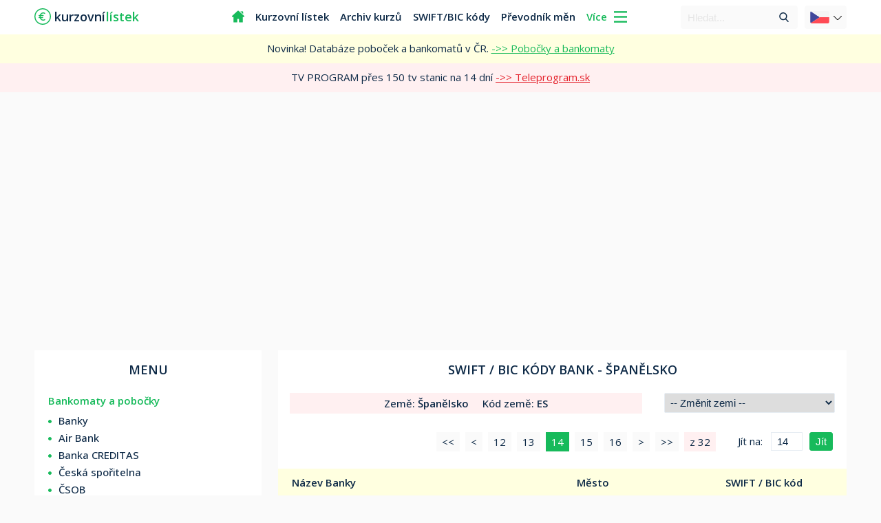

--- FILE ---
content_type: text/html; charset=UTF-8
request_url: https://kurzovnilistek.eu/kody-bank-swift-a-bic-kody/spain.php?page=14
body_size: 6536
content:
<!DOCTYPE html PUBLIC "-//W3C//DTD XHTML 1.0 Transitional//EN" "http://www.w3.org/TR/xhtml1/DTD/xhtml1-transitional.dtd">
<html xmlns="http://www.w3.org/1999/xhtml" xml:lang="cs" lang="cs">
<head>
<title>SWIFT a BIC kódy bank ve státě Španělsko - Kurzovnilistek.eu</title>
<meta content="IE=edge" http-equiv="X-UA-Compatible" />
<meta content="width=device-width, initial-scale=1, maximum-scale=2.0, user-scalable=yes" name="viewport" />
<meta http-equiv="Content-Type" content="application/xhtml+xml; charset=utf-8" />
<meta name="description" content="Seznam SWIFT a BIC kódů bank ve státě Španělsko s vyhledáváním podle města, názvu banky, nebo SWIFT kódu. Databáze kódů bank všech Evropských států."/>
<meta name="keywords" content="kurzy, kurzovní lístek, euro, převodník měn, iban, banky, účty mena, finance, sepa, swift"/>
<meta name="robots" content="index, follow" />
<link rel="canonical" href="https://kurzovnilistek.eu/kody-bank-swift-a-bic-kody/spain.php?page=14" />
<link rel="shortcut icon" href="../img/favi.svg" type="img/ico" />
<link rel="stylesheet" type="text/css" href="../style4.css?t=1769282130" />
<link rel="stylesheet" href="https://fonts.googleapis.com/css2?family=Open+Sans:wght@300;400;500;600;700&display=swap"/>
<script src="https://ajax.googleapis.com/ajax/libs/jquery/3.6.0/jquery.min.js"></script>     
<script async src="https://www.googletagmanager.com/gtag/js?id=G-PREWHY52X4"></script>
<script>
  window['gtag_enable_tcf_support'] = false;
  window.dataLayer = window.dataLayer || [];
  function gtag(){dataLayer.push(arguments);}
  gtag('js', new Date());
  gtag('set', {'anonymize_ip': true});
  gtag('config', 'G-PREWHY52X4');
</script>
<script async src="https://fundingchoicesmessages.google.com/i/pub-2529110511079045?ers=1" nonce="4JmLCGMyMzN7ikygZHCARQ"></script>
<script nonce="4JmLCGMyMzN7ikygZHCARQ">(function() {function signalGooglefcPresent() {if (!window.frames['googlefcPresent']) {if (document.body) {const iframe = document.createElement('iframe'); iframe.style = 'width: 0; height: 0; border: none; z-index: -1000; left: -1000px; top: -1000px;'; iframe.style.display = 'none'; iframe.name = 'googlefcPresent'; document.body.appendChild(iframe);} else {setTimeout(signalGooglefcPresent, 0);}}}signalGooglefcPresent();})();
</script></head>   
<body>
<div id="top">
<div class="header">
<div class="mob_top">
<div class="arrow_down2"></div>
</div>

<div class="mob_top1">
<div class="logo">
<a href="https://kurzovnilistek.eu"><span class="euro"></span><div class="logo_text">kurzovní<span class="orange">lístek</span></div></a>
</div>
</div>

<div class="mob_top2">
<div onclick="myFunction()" class="m_down2"></div>
</div>
 
<div class="header_box">
<ul class="nav">
<li class="home"><a href="/"><span></span></a></li>
<li><a href="/kurzovni-listek/">Kurzovní lístek</a></li>
<li><a href="/archiv-kurzu/">Archiv kurzů</a></li>
<li><a href="/kody-bank-swift-a-bic-kody/">SWIFT/BIC kódy</a></li>
<li><a href="/prevodnik-men/">Převodník měn</a></li>
<div class="viac">Více <span class="arrow_down"></span></div>
<div class="clear"></div>
</ul>
<div class="lang_box"> 
<div class="lang">
<span class="lang_img"><img rel="preload" src="../flags/cr.svg" alt="Česká verze"></span>
<span class="lang_arrow"></span>
</div>

<div class="lang2">
<a href="https://kurzovylistok.eu" rel="external">
<span class="lang_img2"><img rel="preload" src="../flags/svk.svg" alt="Slovenská verze"></span>
<span class="switch">SK</span>
</a></div>

</div>   
<div id="searcher">
<div class="search">
<script async src="https://cse.google.com/cse.js?cx=ebc25c792259e8041"></script>
<form method="get" action="/search.php">
<input type="text" name="q" placeholder="Hledat...">
<button type="submit" class="go"></button>
</form>
</div>
</div>
</div>
</div>
</div>
<div id="center">
<div class="introblock">

<div class="more_top">
<div class="nav_up"></div>
<div class="under_more">
<ul class="nav_more">
<div class="navint">Kurzovní lístky bank</div>
<li><img rel="preload" src="../../img/airbank.ico" alt="Kurzovní lístek Air bank"><a href="/kurzovni-listek/airbank/" title="Kurzovní lístek Air Bank">Air Bank</a></li>
<li><img rel="preload" src="../../img/citfin.png" alt="Kurzovní lístek Citfin"><a href="/kurzovni-listek/citfin/" title="Kurzovní lístek Citfin">Citfin</a></li>
<li><img rel="preload" src="../../img/csas.ico" alt="Kurzovní lístek České spořitelny"><a href="/kurzovni-listek/csas/" title="Kurzovní lístek České spořitelny">Česká spořitelna</a></li>
<li><img rel="preload" src="../../img/csob.ico" alt="Kurzovní lístek ČSOB"><a href="/kurzovni-listek/csob/" title="Kurzovní lístek ČSOB">ČSOB</a></li>
<li><img rel="preload" src="../../img/fio.png" alt="Kurzovní lístek Fio banky"><a href="/kurzovni-listek/fio/" title="Kurzovní lístek Fio banky">Fio banka</a></li>
<li><img rel="preload" src="../../img/jtbanka.ico" alt="Kurzovní lístek J&T Banky"><a href="/kurzovni-listek/jtbanka/" title="Kurzovní lístek J&T Banka">J&T Banka</a></li>
<li><img rel="preload" src="../../img/kb.png" alt="Kurzovní lístek Komerční banky"><a href="/kurzovni-listek/komercnibanka/" title="Kurzovní lístek Komerční banky">Komerční banka</a></li>
<li><img rel="preload" src="../../img/maxbanka.png" alt="Kurzovní lístek Max banky"><a href="/kurzovni-listek/maxbanka/" title="Kurzovní lístek Max banky">Max banka</a></li>
<li><img rel="preload" src="../../img/mbank.ico" alt="Kurzovní lístek mBank"><a href="/kurzovni-listek/mbank/" title="Kurzovní lístek mBank">mBank</a></li>
<li><img rel="preload" src="../../img/moneta.ico" alt="Kurzovní lístek Moneta"><a href="/kurzovni-listek/moneta-money-bank/" title="Kurzovní lístek Moneta">Moneta</a></li>
<li><img rel="preload" src="../../img/oberbank.ico" alt="Kurzovní lístek Oberbank"><a href="/kurzovni-listek/oberbank/" title="Kurzovní lístek Oberbank">Oberbank</a></li>
<li><img rel="preload" src="../../img/pko-bank-polski.png" alt="Kurzovní lístek PKO Bank Polski"><a href="/kurzovni-listek/pko-bank-polski/" title="Kurzovní lístek PKO Bank Polski">PKO Bank Polski</a></li>
<li><img rel="preload" src="../../img/ppf.png" alt="Kurzovní lístek PPF banka"><a href="/kurzovni-listek/ppf/" title="Kurzovní lístek PPF banky">PPF banka</a></li>
<li><img rel="preload" src="../../img/rb.ico" alt="Kurzovní lístek Raiffeisenbank"><a href="/kurzovni-listek/raiffeisenbank/" title="Kurzovní lístek Raiffeisenbank">Raiffeisenbank</a></li>
<li><img rel="preload" src="../../img/vub.ico" alt="Kurzovní lístek VÚB"><a href="/kurzovni-listek/vub/" title="Kurzovní lístek VÚB banky">VÚB</a></li>
<li><img rel="preload" src="../../img/uni.ico" alt="Kurzovní lístek UniCredit Bank"><a href="/kurzovni-listek/unicreditbank/" title="Kurzovní lístek UniCredit Bank">UniCredit Bank</a></li>
<li></li><li></li>
</ul>

<ul class="nav_more">
<div class="navint">Slovenské banky</div>
<li><img rel="preload" src="../../flags/svk.svg" alt="Kurzovní lístky Slovenských bank"><a href="/slovenske-banky/">Kurzy Slovenských bank</a></li>
<li></li><li></li>
<div class="clear"></div>
<div class="navint">Kurzy národních bank</div>
<!--<li><img rel="preload" src="../img/bank.svg" alt="Domů"><a href="/">Domů</a></li>-->
<li><img rel="preload" src="../../flags/czk.svg" alt="Kurzovní lístek České národní banky"><a href="/kurzovni-listek/">Kurzovní lístek ČNB - Dnešní</a></li>
<ul><li>&rarr;&nbsp;&nbsp;<a href="/archiv-kurzu/">Archiv kurzů ČNB</a></li></ul>
<li><img rel="preload" src="../../flags/svk.svg" alt="Kurzovní lístek Slovenské národní banky"><a href="/kurzovni-listek-slovenska-narodni-banka/">Kurzovní lístek - Slovensko</a></li>
<li><img rel="preload" src="../../flags/huf.svg" alt="Kurzovní lístek Maďarskej národnej banky"><a href="/kurzovni-listek-madarska-narodni-banka/">Kurzovní lístek - Maďarsko</a></li>
<li><img rel="preload" src="../../flags/pln.svg" alt="Kurzovní lístek Poľskej národnej banky"><a href="/kurzovni-listek-polska-narodni-banka/">Kurzovní lístek - Polsko</a></li>
<li><img rel="preload" src="../../flags/uah.svg" alt="Kurzovní lístek Ukrajinskej národnej banky"><a href="/kurzovni-listek-ukrajinska-narodni-banka/">Kurzovní lístek - Ukrajina</a></li>
<li><img rel="preload" src="../../flags/rub.svg" alt="Kurzovní lístek Ruskej centrálnej banky"><a href="/kurzovni-listek-ruska-centralni-banka/">Kurzovní lístek - Rusko</a></li>
<li><img class="cryptocoin" rel="preload" src="../../crypto/btc.svg" alt="Kurzy kryptoměn"><a style="color:#e4202a" href="/kurzy-kryptomen/">LIVE kurzy kryptoměn</a></li>
<li></li><li></li>
<div class="clear"></div>
<div class="navint">Bankovní kódy / SWIFT a BIC kódy</div>
<li><span></span><a href="/ceske-banky-kody-bank/">Kódy bank - České banky</a></li>
<li><span></span><a href="/slovenske-banky-kody-bank/">Kódy bank - Slovenské banky</a></li>
<li><span></span><a href="/kody-bank-swift-a-bic-kody/">Kódy bank - Evropské banky</a></li>
<li><span></span><a href="/evropske-narodni-banky/">Evropské národní banky</a></li>
</ul>

<ul class="nav_more">
<div class="navint">Bankomaty / Pobočky</div>
<li><span></span><a href="/banky/" title="Bankomaty a pobočky všech bank">Všechny banky</a></li>
<li></li><li></li>
<div class="clear"></div>

<div class="navint">Ostatní / Kalkulačky</div>
<li><span></span><a href="/kody-zemi/">ISO kódy zemí</a></li>
<li><span></span><a href="/kody-men/">Kódy měn</a></li>
<li><span></span><a href="/zpravy-finance-ekonomika/">Zprávy</a></li>
<li><span></span><a href="/prevodnik-men/">Převodník měn</a></li>
<li><span></span><a href="/iban-kalkulacka-generator/">IBAN kalkulačka</a></li>
<li><span></span><a href="/smenarny-ceska-republika/">Směnárny</a></li>
<li><span></span><a href="/online-a-virtualni-banky/">Online a virtuální banky</a></li>
<li><span></span><a href="/vysvetlivky-pojmu/">Vysvětlivky pojmů</a></li>
<li><span></span><a href="/mapa-stranek/">Mapa stránek</a></li>
<li><span></span><a href="/kontakt/">Kontakt</a></li>
</ul>
<div class="clear"></div>
</div>
<div class="clear"></div> 
</div>
 

<div class="novinka"">
<div class="novinka_text">
Novinka! Databáze poboček a bankomatů v ČR. <a href="/banky/"> ->> Pobočky a bankomaty</a>
</div>
</div>
<div class="novinka2"">
<div class="novinka_text2">
TV PROGRAM přes 150 tv stanic na 14 dní <a href="https://teleprogram.sk" target="_blank" rel="sponsored"> ->> Teleprogram.sk</a>
</div>
</div>
<div id="intro2">

<div class="szm_ads">
<div class="szm_box">
<script async src="https://pagead2.googlesyndication.com/pagead/js/adsbygoogle.js?client=ca-pub-2529110511079045"
     crossorigin="anonymous"></script>
<!-- home-kurzovnilistek -->
<ins class="adsbygoogle"
     style="display:block"
     data-ad-client="ca-pub-2529110511079045"
     data-ad-slot="3046596787"
     data-ad-format="auto"
     data-full-width-responsive="true"></ins>
<script>
     (adsbygoogle = window.adsbygoogle || []).push({});
</script>
</div>
</div><div class="h_center">
<div class="left">

<div class="left_mbx2">
<h1><span>Menu</span></h1>
</div>
<div class="mbx">
<div class="menubox">
<div class="menubox_top">Bankomaty a pobočky</div>
<div class="clear"></div>
<span class="mbx_dot"></span><a href="/banky/" title="Bankomaty a pobočky bank">Banky</a>
<div class="clear"></div>
<span class="mbx_dot"></span><a href="/banky/air-bank/" title="Bankomaty a pobočky Air bank">Air Bank</a>
<div class="clear"></div>
<span class="mbx_dot"></span><a href="/banky/banka-creditas/" title="Bankomaty a pobočky Banky CREDITAS">Banka CREDITAS</a>
<div class="clear"></div>
<span class="mbx_dot"></span><a href="/banky/ceska-sporitelna/" title="Bankomaty a pobočky České spořitelny">Česká spořitelna</a>
<div class="clear"></div>
<span class="mbx_dot"></span><a href="/banky/csob/" title="Bankomaty a pobočky ČSOB">ČSOB</a>
<div class="clear"></div>
<span class="mbx_dot"></span><a href="/banky/fio-banka/" title="Bankomaty a pobočky Fio banky">Fio banka</a>
<div class="clear"></div>
<span class="mbx_dot"></span><a href="/banky/komercni-banka/" title="Bankomaty a pobočky Komerční banky">Komerční banka</a>
<div class="clear"></div>
<span class="mbx_dot"></span><a href="/banky/max-banka/" title="Bankomaty a pobočky Max banky">Max banka</a>
<div class="clear"></div>
<span class="mbx_dot"></span><a href="/banky/mbank/" title="Bankomaty a pobočky mBank">mBank</a>
<div class="clear"></div>
<span class="mbx_dot"></span><a href="/banky/moneta/" title="Bankomaty a pobočky MONETA Money Bank">Moneta</a>
<div class="clear"></div>
<span class="mbx_dot"></span><a href="/banky/oberbank/" title="Bankomaty a pobočky Oberbank AG">Oberbank</a>
<div class="clear"></div>
<span class="mbx_dot"></span><a href="/banky/raiffeisen-bank/" title="Bankomaty a pobočky Raiffeisenbank">Raiffeisenbank</a>
<div class="clear"></div>
</div>
<div class="menubox">
<div class="menubox_top">Kurzovní lístky bank</div>
<div class="clear"></div>
<span class="mbx_dot"></span><a href="/kurzovni-listek/airbank/" title="Kurzovní lístek Air Bank">Air Bank</a>
<div class="clear"></div>
<span class="mbx_dot"></span><a href="/kurzovni-listek/citfin/" title="Kurzovní lístek Citfin">Citfin</a>
<div class="clear"></div>
<span class="mbx_dot"></span><a href="/kurzovni-listek/csas/" title="Kurzovní lístek Česká spořitelna">Česká spořitelna</a>
<div class="clear"></div>
<span class="mbx_dot"></span><a href="/kurzovni-listek/csob/" title="Kurzovní lístek ČSOB">ČSOB</a>
<div class="clear"></div>
<span class="mbx_dot"></span><a href="/kurzovni-listek/fio/" title="Kurzovní lístek Fio banky">Fio banka</a>
<div class="clear"></div>
<span class="mbx_dot"></span><a href="/kurzovni-listek/jtbanka/" title="Kurzovní lístek J&T Banky">J&T Banka</a>
<div class="clear"></div>
<span class="mbx_dot"></span><a href="/kurzovni-listek/komercnibanka/" title="Kurzovní lístek Komerční banky">Komerční banka</a>
<div class="clear"></div>
<span class="mbx_dot"></span><a href="/kurzovni-listek/maxbanka/" title="Kurzovní lístek Max banky">Max banka</a>
<div class="clear"></div>
<span class="mbx_dot"></span><a href="/kurzovni-listek/mbank/" title="Kurzovní lístek mBank">mBank</a>
<div class="clear"></div>
<span class="mbx_dot"></span><a href="/kurzovni-listek/moneta-money-bank/" title="Kurzovní lístek Moneta">Moneta</a>
<div class="clear"></div>
<span class="mbx_dot"></span><a href="/kurzovni-listek/oberbank/" title="Kurzovní lístek Oberbank">Oberbank</a>
<div class="clear"></div>
<span class="mbx_dot"></span><a href="/kurzovni-listek/pko-bank-polski/" title="Kurzovní lístek PKO Bank Polski">PKO Bank Polski</a>
<div class="clear"></div>
<span class="mbx_dot"></span><a href="/kurzovni-listek/ppf/" title="Kurzovní lístek PPF banky">PPF banka</a>
<div class="clear"></div>
<span class="mbx_dot"></span><a href="/kurzovni-listek/raiffeisenbank/" title="Kurzovní lístek Raiffeisenbank">Raiffeisenbank</a>
<div class="clear"></div>
<span class="mbx_dot"></span><a href="/kurzovni-listek/unicreditbank/" title="Kurzovní lístek UniCredit Bank">UniCredit Bank</a>
<div class="clear"></div>
<span class="mbx_dot"></span><a href="/kurzovni-listek/vub/" title="Kurzovní lístek VÚB">VÚB</a>
</div>

<div class="menubox">
<div class="menubox_top">Kurzy bank na Slovensku</div>
<div class="clear"></div>
<span class="mbx_dot"></span><a href="/slovenske-banky/">Kurzy Slovenských bank</a>
</div>

<div class="menubox">
<div class="menubox_top">Kurzy národních bank</div>
<div class="clear"></div>
<span class="mbx_dot"></span><a href="/kurzovni-listek/">Kurzovní lístek - ČNB</a>
<div class="clear"></div>
<span class="mbx_dot"></span><a href="/kurzovni-listek-slovenska-narodni-banka/" title="Kurzovní lístek Slovenské národní banky">Kurzovní lístek - Slovensko</a>
<div class="clear"></div>
<span class="mbx_dot"></span><a href="/vybrane-kurzy-men-nbs/" title="Vybrané kurzy měn Slovenské národní banky">Vybrané kurzy měn - Slovensko</a>
<div class="clear"></div>
<span class="mbx_dot"></span><a href="/kurzovni-listek-madarska-narodni-banka/" title="Kurzovní lístek Maďarské národní banky">Kurzovní lístek - Maďarsko</a>
<div class="clear"></div>
<span class="mbx_dot"></span><a href="/kurzovni-listek-polska-narodni-banka/" title="Kurzovní lístek Polské národní banky">Kurzovní lístek - Polsko</a>
<div class="clear"></div>
<span class="mbx_dot"></span><a href="/kurzovni-listek-ukrajinska-narodni-banka/" title="Kurzovní lístek Ukrajinské národní banky">Kurzovní lístek - Ukrajina</a>
<div class="clear"></div>
<span class="mbx_dot"></span><a href="/kurzovni-listek-ruska-centralni-banka/" title="Kurzovní lístek Ruské národní banky">Kurzovní lístek - Rusko</a>
<div class="clear"></div>
<span class="mbx_dot"></span><a href="/kurzy-kryptomen/" title="Kurzy kryptoměn">Kurzy - Kryptoměn</a>
</div>

<div class="menubox">
<div class="menubox_top">Archiv kurzů</div>
<div class="clear"></div>
<span class="mbx_dot"></span><a href="/archiv-kurzu/">Archiv kurzů</a>
<div class="clear"></div>
<span class="mbx_dot"></span><a href="/30-denni-archiv-kurzu/">1 měsíc - Podle měny</a>
<div class="clear"></div>
<span class="mbx_dot"></span><a href="/90-denni-archiv-kurzu/">3 měsíce - Podle měny</a>
<div class="clear"></div>
<span class="mbx_dot"></span><a href="/rocni-archiv-kurzu/">1 Rok - Podle měny</a>
<div class="clear"></div>
</div>

<div class="menubox">
<div class="menubox_top">Bankové kódy / SWIFT a BIC kódy</div>
<div class="clear"></div>
<span class="mbx_dot"></span><a href="/ceske-banky-kody-bank/">Kódy bank - České banky</a>
<div class="clear"></div>
<span class="mbx_dot"></span><a href="/slovenske-banky-kody-bank/">Kódy bank - Slovenské banky</a>
<div class="clear"></div>
<span class="mbx_dot"></span><a href="/kody-bank-swift-a-bic-kody/">Kódy bank - Evropské banky</a>
<div class="clear"></div>
<span class="mbx_dot"></span><a href="/evropske-narodni-banky/">Evropské národní banky</a>
<div class="clear"></div>
<span class="mbx_dot"></span><a href="/kody-zemi/">ISO kódy zemí</a>
<div class="clear"></div>
<span class="mbx_dot"></span><a href="/kody-men/">Kódy měn</a>
</div>

<div class="menubox">
<div class="menubox_top">Ostatní / Kalkulačky</div>
<div class="clear"></div>
<span class="mbx_dot"></span><a href="/zpravy-finance-ekonomika/">Zprávy</a>
<div class="clear"></div>
<span class="mbx_dot"></span><a href="/prevodnik-men/">Převodník měn</a>
<div class="clear"></div>
<span class="mbx_dot"></span><a href="/iban-kalkulacka-generator/">IBAN kalkulačka</a>
<div class="clear"></div>
<span class="mbx_dot"></span><a href="/smenarny-ceska-republika/">Směnárny</a>
<div class="clear"></div>
<span class="mbx_dot"></span><a href="/online-a-virtualni-banky/">Online a virtuální banky</a>
<div class="clear"></div>
<span class="mbx_dot"></span><a href="/vysvetlivky-pojmu/">Vysvětlivky pojmů</a>
<div class="clear"></div>
<span class="mbx_dot"></span><a href="/mapa-stranek/">Mapa stránek</a>
<div class="clear"></div>

<div class="menubox_top">Kontakt</div>
<div class="clear"></div>
<span class="mbx_dot"></span><a href="/kontakt/">Kontakt</a>
</div>
<div class="clear"></div>
</div>
<div class="clear"></div>

<div class="ads_menu">
<div class="szm_160">
<script async src="https://pagead2.googlesyndication.com/pagead/js/adsbygoogle.js?client=ca-pub-2529110511079045"
     crossorigin="anonymous"></script>
<!-- Kurzovnik-menu -->
<ins class="adsbygoogle"
     style="display:block"
     data-ad-client="ca-pub-2529110511079045"
     data-ad-slot="4793974488"
     data-ad-format="auto"
     data-full-width-responsive="true"></ins>
<script>
     (adsbygoogle = window.adsbygoogle || []).push({});
</script></div>
</div>
</div>

<div class="right">
<h2 class="ratebox">SWIFT / BIC<span> kódy</span> bank - <span>Španělsko</span></h2>
<div class="clear"></div>

<div class="currency">
<div class="swift_info"><span class="si_co">Země: <span style="font-weight:600">Španělsko</span></span><div class="si_sep"></div><span class="si_cc">Kód země: </span>ES</div>
<select class="change" onchange="this.options[this.selectedIndex].value && (window.location = this.options[this.selectedIndex].value);">
<option value="" selected="selected"> -- Změnit zemi -- </option>
<option value="albania.php">Albánie</option>
<option value="andorra.php">Andora</option>
<option value="armenia.php">Arménie</option>
<option value="azerbaijan.php">Ázerbájdžán</option>
<option value="belgium.php">Belgie</option>
<option value="belarus.php">Bělorusko</option>
<option value="bosnia-and-herzegovina.php">Bosna a Hercegovina</option>
<option value="bulgaria.php">Bulharsko</option>
<option value="cyprus.php">Kypr</option>
<option value="czech-republic.php">Česká Republika</option>
<option value="montenegro.php">Černá Hora</option>
<option value="denmark.php">Dánsko</option>
<option value="estonia.php">Estonsko</option>
<option value="finland.php">Finsko</option>
<option value="france.php">Francie</option>
<option value="greece.php">Řecko</option>
<option value="georgia.php">Gruzie</option>
<option value="netherlands.php">Nizozemsko</option>
<option value="croatia.php">Chorvatsko</option>
<option value="iceland.php">Island</option>
<option value="ireland.php">Irsko</option>
<option value="kosovo.php">Kosovo</option>
<option value="liechtenstein.php">Lichtenštejnsko</option>
<option value="lithuania.php">Litva</option>
<option value="latvia.php">Lotyšsko</option>
<option value="luxembourg.php">Lucembursko</option>
<option value="malta.php">Malta</option>
<option value="hungary.php">Maďarsko</option>
<option value="moldova.php">Moldavsko</option>
<option value="monaco.php">Monako</option>
<option value="germany.php">Německo</option>
<option value="norway.php">Norsko</option>
<option value="poland.php">Polsko</option>
<option value="portugal.php">Portugalsko</option>
<option value="austria.php">Rakousko</option>
<option value="romania.php">Rumunsko</option>
<option value="russia.php">Rusko</option>
<option value="san-marino.php">San Marino</option>
<option value="north-macedonia.php">Severní Makedonie</option>
<option value="slovakia.php">Slovensko</option>
<option value="slovenia.php">Slovinsko</option>
<option value="serbia.php">Srbsko</option>
<option value="spain.php">Španělsko</option>
<option value="switzerland.php">Švýcarsko</option>
<option value="sweden.php">Švédsko</option>
<option value="italy.php">Itálie</option>
<option value="turkey.php">Turecko</option>
<option value="ukraine.php">Ukrajina</option>
<option value="united-kingdom.php">Velká Británie</option>
</select>
<div class="clear"></div>
​
<div class="container2">
<div class="pag_mob">
<div class="pag_mob1">
<form class="pageNumberForm" type="GET">
<div class="gtp">Jít na: </div>
<input class="gopage" type="submit" value="Jít">
<input class="pagenum" type="number" name="page" class="pageNumber" min="1" max="32" value="14" />

</form>
</div>

<ul class="pagination"><li class="first_p"><a href='/kody-bank-swift-a-bic-kody/spain.php' title='Jít na první stránku'><<</a></li><li class="prev_p"><a rel="prev" href='/kody-bank-swift-a-bic-kody/spain.php?page=13' title='Předchozí stránka je 13'><</a></li><li><a href='/kody-bank-swift-a-bic-kody/spain.php?page=12'>12</a></li><li><a href='/kody-bank-swift-a-bic-kody/spain.php?page=13'>13</a></li><li class='active'><a href="#">14 <span class="sr-only"></span></a></li><li><a href='/kody-bank-swift-a-bic-kody/spain.php?page=15'>15</a></li><li><a href='/kody-bank-swift-a-bic-kody/spain.php?page=16'>16</a></li><li class="next_p"><a rel="next" href='/kody-bank-swift-a-bic-kody/spain.php?page=15' title='Další stránka je 15'>></a></li><li class="last_p"><a href='/kody-bank-swift-a-bic-kody/spain.php?page=32' title='Poslední stránka je 32'>>></a></li><div class="of_count">z 32</div></ul>
</div><div class="clear"></div>
<table class="listok7">
<thead>
<tr>
<th>Název Banky</th>        
<th>Město</th>
<th>SWIFT / BIC kód</th>                  
</tr>
</thead>

<tbody><tr><td></td></tr>
<tr><td> BNP PARIBAS SECURITIES SERVICES, SPAIN </td><td> MADRID </td><td> PARBESX1070 </td></tr><tr><td> BNP PARIBAS SECURITIES SERVICES, SPAIN </td><td> MADRID </td><td> PARBESX1071 </td></tr><tr><td> BNP PARIBAS SECURITIES SERVICES, SPAIN </td><td> MADRID </td><td> PARBESX1072 </td></tr><tr><td> BNP PARIBAS SECURITIES SERVICES, SPAIN </td><td> MADRID </td><td> PARBESX1073 </td></tr><tr><td> BNP PARIBAS SECURITIES SERVICES, SPAIN </td><td> MADRID </td><td> PARBESX1074 </td></tr><tr><td> BNP PARIBAS SECURITIES SERVICES, SPAIN </td><td> MADRID </td><td> PARBESX1075 </td></tr><tr><td> BNP PARIBAS SECURITIES SERVICES, SPAIN </td><td> MADRID </td><td> PARBESX1076 </td></tr><tr><td> BNP PARIBAS SECURITIES SERVICES, SPAIN </td><td> MADRID </td><td> PARBESX1077 </td></tr><tr><td> BNP PARIBAS SECURITIES SERVICES, SPAIN </td><td> MADRID </td><td> PARBESX1078 </td></tr><tr><td> BNP PARIBAS SECURITIES SERVICES, SPAIN </td><td> MADRID </td><td> PARBESX1079 </td></tr><tr><td> BNP PARIBAS SECURITIES SERVICES, SPAIN </td><td> MADRID </td><td> PARBESX1080 </td></tr><tr><td> BNP PARIBAS SECURITIES SERVICES, SPAIN </td><td> MADRID </td><td> PARBESX1081 </td></tr><tr><td> BNP PARIBAS SECURITIES SERVICES, SPAIN </td><td> MADRID </td><td> PARBESX1082 </td></tr><tr><td> BNP PARIBAS SECURITIES SERVICES, SPAIN </td><td> MADRID </td><td> PARBESX1083 </td></tr><tr><td> BNP PARIBAS SECURITIES SERVICES, SPAIN </td><td> MADRID </td><td> PARBESX1084 </td></tr><tr><td> BNP PARIBAS SECURITIES SERVICES, SPAIN </td><td> MADRID </td><td> PARBESX1085 </td></tr><tr><td> BNP PARIBAS SECURITIES SERVICES, SPAIN </td><td> MADRID </td><td> PARBESX1086 </td></tr><tr><td> BNP PARIBAS SECURITIES SERVICES, SPAIN </td><td> MADRID </td><td> PARBESX1087 </td></tr><tr><td> BNP PARIBAS SECURITIES SERVICES, SPAIN </td><td> MADRID </td><td> PARBESX1088 </td></tr><tr><td> BNP PARIBAS SECURITIES SERVICES, SPAIN </td><td> MADRID </td><td> PARBESX1089 </td></tr><tr><td> BNP PARIBAS SECURITIES SERVICES, SPAIN </td><td> MADRID </td><td> PARBESX1090 </td></tr><tr><td> BNP PARIBAS SECURITIES SERVICES, SPAIN </td><td> MADRID </td><td> PARBESMH </td></tr><tr><td> BNP PARIBAS SECURITIES SERVICES, SPAIN </td><td> MADRID </td><td> PARBESMX </td></tr><tr><td> BNP PARIBAS SECURITIES SERVICES, SPAIN </td><td> MADRID </td><td> PARBESMXFDA </td></tr><tr><td> BNP PARIBAS SECURITIES SERVICES, SPAIN </td><td> MADRID </td><td> PARBESX1 </td></tr><tr><td> BOLSA DE VALENCIA </td><td> VALENCIA </td><td> XVALESV1 </td></tr><tr><td> BOURSORAMA SUCURSAL EN ESPANA </td><td> MADRID </td><td> BOUEESM1 </td></tr><tr><td> BTM SECURITIES (SPAIN) S.A. S.V.B. </td><td> MADRID </td><td> BTMSESM1 </td></tr><tr><td> BUCEFALIA INVERSIONES SICAV SA </td><td> BARCELONA </td><td> BUIIESB1 </td></tr><tr><td> BZX INVESTMENTS LTD </td><td> LLORET DE MAR </td><td> BZINES21 </td></tr></tbody>
</table>
<div class="clear"></div>
</div>
<div class="clear"></div>
<div class="curr_sep"></div>
</div>

<div class="pag_mob2">
<div class="pag_mob3">
<form class="pageNumberForm" type="GET">
<div class="gtp">Jít na: </div>
<input class="gopage" type="submit" value="Jít">
<input class="pagenum" type="number" name="page" class="pageNumber" min="1" max="32" value="14" />

</form>
</div>

<ul class="pagination"><li><a href='/kody-bank-swift-a-bic-kody/spain.php' title='Jít na první stránku'><<</a></li><li><a rel="prev" href='/kody-bank-swift-a-bic-kody/spain.php?page=13' title='Předchozí stránka je 13'><</a></li><li><a href='/kody-bank-swift-a-bic-kody/spain.php?page=12'>12</a></li><li><a href='/kody-bank-swift-a-bic-kody/spain.php?page=13'>13</a></li><li class='active'><a href="#">14 <span class="sr-only"></span></a></li><li><a href='/kody-bank-swift-a-bic-kody/spain.php?page=15'>15</a></li><li><a href='/kody-bank-swift-a-bic-kody/spain.php?page=16'>16</a></li><li><a rel="next" href='/kody-bank-swift-a-bic-kody/spain.php?page=15' title='Další stránka je 15'>></a></li><li><a href='/kody-bank-swift-a-bic-kody/spain.php?page=32' title='Poslední stránka je 32'>>></a></li><div class="of_count">z 32</div></ul>
</div>
<div class="clear"></div>
</div>
</div>
<div class="clear"></div>
<div class="h_left">
<div class="h_center">

<div class="clear"></div>

</div>
</div>    
<div class="clear"></div>
</div>
<div id="footer">
<div class="footer_block">
<div class="f_block">
<div class="f_logo">
<a href="https://kurzovnilistek.eu"><span class="euro2"></span>kurzovní<span class="f_orange">lístek</span></a>
</div>
<div class="clear"></div>
<span class="f_flag"></span><a class="f_contact" href="https://kurzovylistok.eu" rel="external">Slovensko</a><div class="clear"></div>
<div class="clear"></div>
<span class="f_mail"></span><a class="f_contact" href="/kontakt/">Kontakt</a>
<div class="clear"></div>
<span class="f_copy"></span><div class="f_text">2026</div>  
<div class="clear"></div>
<a href="https://teleprogram.cz" target="_blank" rel="sponsored">Teleprogram.cz</a>
</div>
<div class="f_links">
<div class="f_block1">

<div class="f_title">Seznamy</div><div class="clear"></div>
<a href="/kody-bank-swift-a-bic-kody/">SWIFT/BIC kódy</a><div class="clear"></div>
<a href="/evropske-narodni-banky/">Evropské Banky</a><div class="clear"></div>
</div>
<div class="f_block1">
<div class="f_title">Ostatné</div><div class="clear"></div>
<a href="/prevodnik-men/">Převodník měn</a><div class="clear"></div>
<a href="/iban-kalkulacka-generator/">IBAN kalkulačka</a><div class="clear"></div>

</div>
<div class="f_block2">
<div class="f_title">Kurzy</div><div class="clear"></div>
<a href="/kurzovni-listek/">Kurzovní Lístek</a><div class="clear"></div>
<a href="/archiv-kurzu/">Archiv Kurzů</a><div class="clear"></div>
</div>
</div>
<div class="clear"></div>

<div class="f_bottom">
Made with <span class="f_space"></span>
<svg class="heart" viewBox="0 0 32 29.6">
<path d="M23.6,0c-3.4,0-6.3,2.7-7.6,5.6C14.7,2.7,11.8,0,8.4,0C3.8,0,0,3.8,0,8.4c0,9.4,9.5,11.9,16,21.2
    c6.1-9.3,16-12.1,16-21.2C32,3.8,28.2,0,23.6,0z"/>
</svg> in Slovakia
</div>
</div>
</div>
<script async>
$(document.body).ready(() => {
  $(document).on('click', (o) => {
    if ($('.more_top, .arrow_down2, .arrow_down, .nav_up, .viac').is(o.target) || $('.more_top').has(o.target).length !== 0) {
      if ($('.arrow_down2, .arrow_down, .nav_up, .viac').is(o.target) && $('.more_top').css('display') != 'none') return $('.more_top').slideUp('slow'), $('.nav_up').addClass('close'), $('.arrow_down2').addClass('close'), void $('.arrow_down').addClass('close'); $('.more_top').slideDown('slow'), $('.nav_up').removeClass('close'), $('.arrow_down2').removeClass('close'), $('.arrow_down').removeClass('close');
    } else $('.more_top').slideUp('slow'), $('.nav_up').addClass('close'), $('.arrow_down2').addClass('close'), $('.arrow_down').addClass('close');
  });
});
</script>
<script>
$(".m_down2").click(function() { 
    $("#searcher").toggle("slow");
  });
</script>
<script>
$(".m_down2").click(function() { 
    $("#searcher").toggle("slow");
  });
</script>
<script>


$(document).ready(() => {
  $(document).on('click', (o) => {
    if ($('.lang2, .lang_img img, .lang_arrow').is(o.target) || $('.lang2').has(o.target).length !== 0) {
      if ($('.lang_img img, .lang_arrow').is(o.target) && $('.lang2').css('display') != 'none') return $('.lang2').slideUp('slow'), $('.lang_img img').addClass('close'), void $('.lang_arrow').addClass('close'); $('.lang2').slideDown('slow'), $('.lang_img img').removeClass('close'), $('.lang_arrow').removeClass('close');
    } else $('.lang2').slideUp('slow'), $('.lang_img img').addClass('close'), $('.lang_arrow').addClass('close');
  });
});
</script>
<script defer src="https://static.cloudflareinsights.com/beacon.min.js/vcd15cbe7772f49c399c6a5babf22c1241717689176015" integrity="sha512-ZpsOmlRQV6y907TI0dKBHq9Md29nnaEIPlkf84rnaERnq6zvWvPUqr2ft8M1aS28oN72PdrCzSjY4U6VaAw1EQ==" data-cf-beacon='{"version":"2024.11.0","token":"d98f9e18ef644ad6b68585ae77661ccb","r":1,"server_timing":{"name":{"cfCacheStatus":true,"cfEdge":true,"cfExtPri":true,"cfL4":true,"cfOrigin":true,"cfSpeedBrain":true},"location_startswith":null}}' crossorigin="anonymous"></script>
</body>
</html>

--- FILE ---
content_type: text/html; charset=utf-8
request_url: https://www.google.com/recaptcha/api2/aframe
body_size: 97
content:
<!DOCTYPE HTML><html><head><meta http-equiv="content-type" content="text/html; charset=UTF-8"></head><body><script nonce="mzZE0X0hAnXgZyyvMcZd5w">/** Anti-fraud and anti-abuse applications only. See google.com/recaptcha */ try{var clients={'sodar':'https://pagead2.googlesyndication.com/pagead/sodar?'};window.addEventListener("message",function(a){try{if(a.source===window.parent){var b=JSON.parse(a.data);var c=clients[b['id']];if(c){var d=document.createElement('img');d.src=c+b['params']+'&rc='+(localStorage.getItem("rc::a")?sessionStorage.getItem("rc::b"):"");window.document.body.appendChild(d);sessionStorage.setItem("rc::e",parseInt(sessionStorage.getItem("rc::e")||0)+1);localStorage.setItem("rc::h",'1769282134015');}}}catch(b){}});window.parent.postMessage("_grecaptcha_ready", "*");}catch(b){}</script></body></html>

--- FILE ---
content_type: application/javascript; charset=utf-8
request_url: https://fundingchoicesmessages.google.com/f/AGSKWxVmqo9aGHk2ZPemg-HG8NfiKBDTv7Pfsce5yjwtXVJHETT0eGN5RYXapuOEIBfc_N38wpfOGtv3jps5Ls3HvuAkCkSh3fFAl2swWufHYJwN966YJpw97uXT8Jywl9gbFfMCWk6NrM0HVinr0YovdbgR11BFx26JVh_H6SXzvut7DkzKsAtgbo_JM_le/_.gif?ad=/mktad./idleAds./google_afc.=adshow&
body_size: -1290
content:
window['3c693f17-d616-4316-bf23-642629f7088f'] = true;